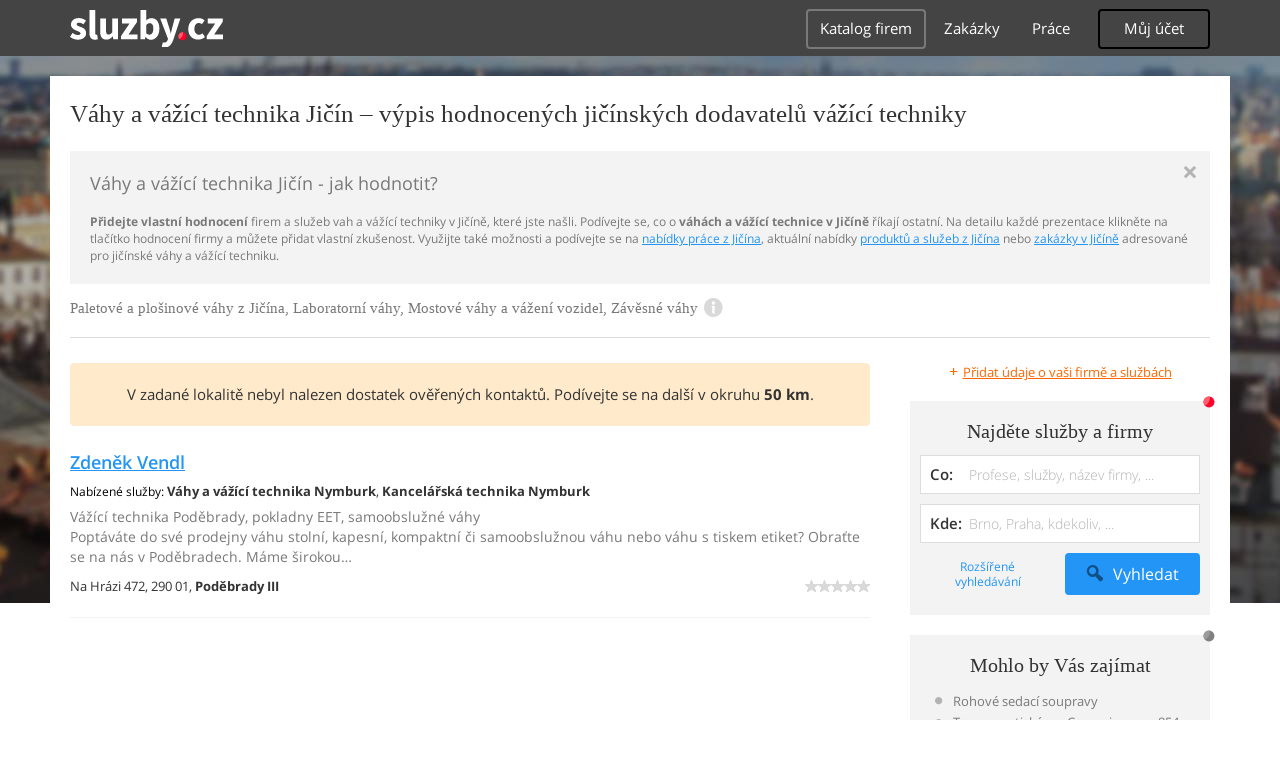

--- FILE ---
content_type: text/html; charset=UTF-8
request_url: https://syndicatedsearch.goog/afs/ads?sjk=mSuaOly6QYSGjuLIFBJ%2BxQ%3D%3D&adpage=1&channel=4917569133&client=pub-4220012446249217&q=Jicin%2C%20Vahy%20a%20vazici%20technika%2C%20Paletove%20a%20plosinove%20vahy%2C%20Laboratorni%20vahy%2C%20Mostove%20vahy%20a%20vazeni%20vozidel%2C%20Zavesne%20vahy%2C%20sluzby&r=m&type=0&oe=UTF-8&ie=UTF-8&fexp=21404%2C17301431%2C17301432%2C17301436%2C17301266%2C72717107&format=n1%7Cn1&ad=n2&nocache=2751769972362001&num=0&output=uds_ads_only&v=3&bsl=10&pac=0&u_his=2&u_tz=0&dt=1769972362034&u_w=1280&u_h=720&biw=1280&bih=720&psw=1280&psh=720&frm=0&uio=--&cont=adcontainer0%7Cadcontainer1&drt=0&jsid=csa&jsv=861291464&rurl=https%3A%2F%2Fnastroje-technika.sluzby.cz%2Fvahy%2Fjicin
body_size: 8367
content:
<!doctype html><html lang="en"> <head>    <meta content="NOINDEX, NOFOLLOW" name="ROBOTS"> <meta content="telephone=no" name="format-detection"> <meta content="origin" name="referrer"> <title>Ads by Google</title>   </head> <body>  <div id="adBlock">    </div>  <script nonce="Gv6HYZxy2P3gn6YtfHvrCw">window.AFS_AD_REQUEST_RETURN_TIME_ = Date.now();window.IS_GOOGLE_AFS_IFRAME_ = true;(function(){window.ad_json={"caps":[{"n":"queryId","v":"iqJ_acfvIJjxoNgP1PKr4Q0"}],"bg":{"i":"https://www.google.com/js/bg/0EOIZzWGI0Vd3IDmgNCZXNp8y8hTTYoVixL4dterpu4.js","p":"Zcudsieq3hCWYi4FMo8lknVtGjZPB6ttVaV+5m+I87pPbd32jhmF8/Bh76BSPYaY1CRF9kXPgdOnKWbt5s+5+QabgFdVCCXMkR+iJTcjtLTgxavE0rlWOK1JqY9ZOS4XxJPhjiwqZ9zK3v5nNyqNEpCmZh39TEcylej4QSmKEsYZmmnStj1P6abBYCGk/d+EVlxDMIl+BEvV3SSZs3RYgZmERLdiOMx6lJcp+mwuJ7RWboeVToqPB/ADA9ZauZTnKzGUmsRljqNyszY/SLzG7PYhCBTLwcJ7/npCbkAnrKzFehFpiZ4/1chWmMW3iiwYYATBSO+xOVdZesZ4qTTCxGlapgbCWRNwVomqncAbQOdQUGKlIIKuvb1sq2M81mpyo76S36DdNSN/sW/ipvCVute0hpDcU3QAZFJveOk/CeZF960ok5V22YhDPcBP5gynCtkyNX4lu3wcOwCbfi53IT/TlrknZqM2QsljfBx4YibtOAZJrLSv++OIRI/[base64]/edbsCPUbtR66E9GQdpRpL4Y0pyXiF+GEkMjyXx+E/vBH1c8mM49auYKEsJNVNXZ9FdLeJn08RAaDAj3ib8hM+oAfyx5+pT9lbWYJ4j/3JxXfFjBK8s9cmJ9H4oVvKFVvw72bJQ8MNL8HG9OINyNDLigVu+CHVcpFeji8hh6grVcz9zfVPEDEuQYutXUbXOYj5vR+yeF12JIJNeIKJIiPwTddJ5t/k0IpFa9R0b5HnWV+LB5KYLR66e8LG0U4sYhRICAlDn6g9XXt/8TyXEEplFw8R67rSZzgmWJJh3aQkZiim3VxcDUj7T7YuyPhwqxWIiE4A7aXRKyo8Cc7qvt/w87NTKHnhteCnSkkIXwd3vQ7T01D1JmDlrRhDhi8FAR+iwJ6tRKjhB4f+V+Vewae0e/MiLj/pLy8VqbqEbvfYXhNLC+Hvzur0/xCApDO1gwhwCQvF1gEQLL3+4YZKPud1nVAGF22pCfZhWfvu9GpWnRq/nmyErPZ6C/x3XwuePjh0Xa0OThCpueeTtnwXekHFSujPTmJbgjUuY6yXNyxdky99xrT6wJ+gzEP8AIHQiWdwut/Tvj3AV0gLYux0cHvlSoPtKjV9/6MbmmpBsyNXIwGnmheRo6ebF/HBQJHH07SFzLoVXv/ii6vDnj22JsA1EzDnUrgBAKM7pPC+pis4DYwBywrNxpOetoufJxg72LRmKzKJF0wqTr2SLgQWubUmA90XQrwBTvPIghxguX5iJap9/MII3Ea1ft8FfXuENGgDfLv3F4KC57w9EhfHNjrflpur1zC5Xh4dLAhO9LBAPbp10+aDCipXGst6X6uls7KU+y1BdtPAOH6h6DUHte+GiJlr83w3fkUCSvwBRTQv3jiPCJHWFJh8Fq6wZ2sLriJCzo+52sxpJcV9ncvPLlvBMGFi7YOEN1VCVb5eMrh9JFZeY3B9/d8VZBe3BoIFwI5U9XN3igI9OahF2dr5WqECm23t3ghELeMYhmzgyD93c/66UwfddE6+0oSdoDUi53Qqx3fL1NgugCZOiKAxOAdQsN0A4zo7K+wy63tDlA2y23hBWx8UlI9gkHRPp6kJGXznG2aRm7tWMt8tFvh8Yvn4h8ZKrzrbefUrnYS9k7gmbdYhItiLiFY83gybH2v5jedKPT3e2F50NBuqOBlAWh7JqkiJsLTiNsFSkraTMfc7/q21uwcsr1wZePqreAcNsfr7osCpe19GVOy0ZcikAB5g19I/lwOc6Tq9L2Nk23++SMgR8slmRkPr3r3KqUcOeJRo5uQ5U1CSQx1QSgAZqTL+oTkyCvRicp0w28EtDSNnxLqrMm8UWSnSJIawvDd/3+BfkdL09HwFx/UGDTWFNkChCRJcJTvBlqh9oyKRJYBRUygLPIceMJGyGnR4PxoKyJ3ncSCHIOvjJT/GjrOREDIGExTohd97W2Co0K5HZJjPR8cpLrqR2j1cg/pPa7x3XbKOqT7Ds4NnJ68S7WL+OBuyBBZt0E6dSJZyi4pbY0x90vRFFahuZZuZNIvw0iAwGn32x0Ms29Y2am5KEnD2eCPnSbzVWt79lMz9KVkzbXRuDRBSOACmSTR3+TJe+f7brpA4IqvkhVW3/z42nDST9ZFYJzxfIqdqe1/V8Ry1KWxhKUSQxejE1/GDGzhBDAHH407r0hD8LnD9yQPd5m7ySOaG7fOo0LH1d8RlnT5OAf2Xtp8FIXQJlwqfdqqrhCIkTO5jpgecoa6dp1d2caXMNbRzlVLu7Sd2r3jJy4qs+Jk2dH8tEuv4axnlJ+vMW8sZnRgCI/Pt9xGHA0Amiyag3V1okF9T8Ca+Tzyy7/Ps4NffBU64LlIfenhaywmNrtc/sl4kqpsjaQBxdu3yZbHZNpRolIllF47A+s37oSeHmcmBhQRE/wHhiFu4MMk0rlKXzhhze49JbpqmiKoNGCrXSz/gje/SfHyNImSRNYL91HQmHuMdMC/BIM9T8Sb/A/rHb/On6SivpeP4CrruImWkWt9iN5nVBTDbnkeD5cRV01g79NF0a7vUGQh3U3x919EJfXjKNUdXGpo9ZDITGsCagJPpEYOdequ9SXrhkSI3mwsMfp+T1HA4rmMaabzC+wvWCkdjpCs+90nIWPzD/lw5RLcJ8bWeAFjKwXK+9vo3Fd66uEDWD5s5Bw2biukjQreLuGp6ix2K/Q2X+e6YWcWFDxajHPLS5euSCcLLWEDSISJp0c6LkJEMwv5bIf31wihZ+ptXZ67oXYbtbkm+t+G7NREc1UinujPQwzyLVAAWaEPHmLFsAUGuhIO8z0JEsVzt4FuJvLG9XhMzk08BYZp89IEjmu5FR/[base64]/BfZF+AyPcsUX+gkvD+DRh4+D/I1qe3+B3Xf3K0qP4J5GsUIK6/bga1eB0Zv/kvPTWWpPs67cCzWLfgpB7PhOlxCNgfKIutezZPdxG//e1Ox80c+4Vte5+pTpI+TB3NtvJzEJuEeOAlDvPq1BHP4spdHuka8ZzHPMunEwLOL9rLHcl7nvGB5tKTTDgnIT94F+mah7orY9E2cNjDOdtiJObAZmm5wH2g6wgZPWQtFzVePqBeNIDoKtNfp28TP1DXLc3WRdAU5Bo03q1JyC120ObhNjpf4BtTfVE/[base64]/E4n+4wpCfEgT2ra9cT+6G9E6ugaCol62hw+Ql2zmy6SwoOPzSenhW9kdsD3op/ZF4QFpd6CEExohcuhKINDDN/Lv5ARXlkpvxzxx0XhUSOhOsbhy0UXd9mvH7vPaRDfmm47QCBi5uqMsC5CWNOY1nFHhiEZZv5T5pxY/mFgdI/eTi3+g0s1VsFQKIVje5AHPyzWh4OzQevkwxSGoX2QG7z5Sdk0t+vQ1IKQrUcuyXedx2EwutAsuNf1NdvnsgoFJp4/tra3EQt3Bfljz+opGa+p/[base64]/xvrMZ2WljwN/y9a30NX9YR2EuDmdRswGPaPPdKsNCycfOkdmbnylp7QpKr/Ad3wjabW3cvH16pNwZ9jRNBuEcI0966wJevnXx+ALWrY6p17CU7PY2JuXC0qk0p6QQL4Oy4xfTSbSHgh7ZZmskRd1H3eaEKGqd1ubHM2zZRsXl3wRMw+CWuAFqYpUmwzSqGHWL1K7kPLtCmgIoA+Fm4P8S9i1T/4OMxtUYQGNgefTeQf2G5dehuBBiwvp3rHZpfnFPC6tMW+xC0ajN6QK5XbSmGy6XK44661WAakT8/[base64]/bjaIOq3bNoPh+2SSNVBMMZTShmhRWIGaUzui4tHnaE2j5UjBpUH9ny0BhTWl2j6eevk7r81uBEx7VGyaWTUThkDwmOt6KdIv8Q6bL5qXlmsBtr/Y9MU+IDB3coOtnnZo/3nEETXLYiTE4CeylnLDxGIQK/tTSfNkq1foXOcU52ytLy74sew4myOX2GHVC73PafKYevlt4u4wmRqGnWP2lptbVXzvheah0W973vUvdD2zjoEwi/bvRIlFXq6PEJAcBiGCSeWv60Tli3+PBJ7D+zRRiBVxuwM+haGaU+G9u3Qcfb3VDSWJq+gkyr7pr5ZbrrqpXPPN4wgbIh7gqPEcrDw1nNbrvguc0qJFlagP4oZrsZ3l0TW18MZ3XBLJeWj8rILErQgt5vPWuMHtdb0X5PhGIc095C4Twi7NQnwvC6f5pt02x/GYF0mjuAQ1DTzXqoZd1GAp5PZqmgr+UYqKG1GX1ip7Si9AS7waSatk+OqsvMYUFMZeQN8n27gbMHLJ0qGiF0pwj2ZjLvWqLeXbqRaWyQQTEudGU8Fcsg+NxAmWoVag7rSrcDgIuo/RoQYfKq8CTkLfwnvJZ1DvyxtPQ2gGYlmvy0sRpIpddgDKdjVzt1VYNk0k53TA0gwoWYJP4E+Ea2amirAj+euZEY1o/bDz4H8XpbhHi5n6DyHjJODhiHAyQYr8OjFXtrNmObIeGVYXG0qShErNZn0cPNyfbHeVRHCVk8e5C7rIdSTdvrON90xGBfAk5b8hGh9TrbfmC5lMUA5EGqGZOIx4GlwxXtxPzS8DIrEQaq2dTgFy6lEfm0pBfEsDucnr8UYikMbK3HFLrCBJxyo2Cwha/Raqx8jB1ZSfmjrbqsf1k2gt5EUx631L5c++mvFdXNkjmZh7o6XQWdBXzyC4QaxtuTdk/4socIacYpGa3vqQFu5UFp4WlRgUiSA72xG0cnq8cEB1eZqFpJJu8g7ckOEWe3OqLvisH4p+nrzx/CIYy55c58HlBgFbCaf+asThao9xoX3XgidG3ikNqdCULUZ4uoDOow647oPAVasePAd8WZQdZHC+jeNG+mFSGtfQjVOsodELNpuIRIYz7oSyKuyro8Gdf9zRnpu9w7F8pd0I6Luddc48YLtyqdz1+QzSFhB8l/hTTdQaNHiBaycC4auZklCPpY6k5Vel2inHbOVS4cfed25mAIlKrcRudaAp8OgjX4AGY672jr7FJtaKHLQ2ntPn++BWG5xDj08sa0aIn4+AWgjn/GEU4F6PG4ON5KVzhxGoSeXO84SxEq683QapvMCxYyntno7N7vhISDwbjaEx8+EWaRnNsU1Nwxz+JnMLs10QCKZnj6voZeI1A+7Pb3RtyX1Led+kPzC7J/[base64]/KqCn+puSQ726Sd/tcuPOL1sztrcybumajpaGZKIOfl7UzmE28gRj5uRqIiG6hYe7ju/EVFC1PJpLVAMrVpLOHFd6VrcPGcRVyMWhuV3arFrE7dW7Jf/3LfJV5WZgpQN2NqupilIIibUyOnPARPtRcWdpQecUcH72uOqo1GwE1r8WuYcUu4Q35p5G9m/MbHVBurjUyaEPf+Q64acyIdo0FthAp4VHQgMHqc8XDLtG7aD7bBKkw6sdWyTE6GoC4zLADmgReHSBYC/xSFKABKH4msYl+VwmpEBubK327I/8LPPQXc3J2kVOpX5+B5eObEhwa3jkYdZCfelHSr++ydModS7kyf8NslRyEPJVE/[base64]/1yZix9jb0IPfcfsWX9CNmPbTdQhJvrxF5FBVplf8qxPk1h5iMF0I88rpp+Pk7/vCeChGCs8cIANfaXZje1k36BHJFRBdoemRguv03e4ah3i3R5dZ5dSBzPJadZBinbBhl2Ihn2DBwYZhHkooMdUHaZ923Jrr8BOB2j3Ybvs7nuhASiQRYyKPVByJ2VuO+atMkCkeoySLEOCax1W2GnJlIElKfJYl0j0xw2eyvjLVDGaa4XBM7+Y6nAjEiyVUnhjbmuJw/ZMpqQI1W0yCDrPpRU4U+8d2wJo8K18NTikR7G9qjJij835MWd10494b9D8+DG//[base64]/oTGeBAfsmKGWjsjIXhKT56v19PqgKwAfSIvPL/yI1zKlps0toQPKcF7stDxyQKIfAI6MDi7RgxkQ925e7pg1RRyXSL3ZXaJqYtWaZ96UwRN8XhnK06ucX1AkSAsSt22vXvIHtqYxYcn/yfqbVt14LVhc/2NmxeUVSMQYIdhP7raZeoUd86b2xeEJO8TgofcYCo0bfGaGj2hNV7Fu/i6GnPyU5V9zC9ARjVl8uDJhPFkGSk/[base64]/xYJwpsoxyuENLhfrkxi5Ma0mDwSHxqOIpKteOGQbMGjkHVboro9mRn+ZlItgwhd4KQWqlHX8Y+4iZGF1v/sBVVj10it/x8NBELiVni4CRhAXnkKlYmRzILlJSoXTrwHY5mRomuY+Cpz4byDol3gpHHoOAglvSPVdv4U88VciP+BRNXkPa2mPhaXe3fghH9xSGXNK+D+1telVs7ObGl9BlmSiHay2gBytpErzopCTg++g0LwwpFwEgfS1YEcgBr9sNfZm6l8qUBd/9NdTzkYG7HKvYcpbWb/2GyRh/Y7CS5WUnKnb5JuPsZj0iQ8VBmN5RB28juEUh7cTLxod8jfhDSs6LF0GG0bdpPvGXtm9DCMKa6VPu5swDqA+6e9yMHA+Abp+aGT15sIHlzkYT74uYfvMy386kFR4chtRKg4Zzj4DI+Ml5boymfCa4cYToEcMD8Go1xCsd+wIZsLJzv3WRHAoG42B5/TiGJ/aLuM5xy9zktPhynaae8oWqCpFbV264jLo1jx+UDiHNQyKOJy91zbg35BT4qcyAF4yrn56ZrvumUeeG8ek2bFgeoZPz14rdftp8f1v4F71RPNT+gdjQKCZEZB1R37QzXHxH5ROCLAmZqlV+bQJAHeU0FOADpy0l4VEHXgrcGBAqgETpdKwvlT9p/nOFbXhg9eK5gB2Xp0jDVKWPurecX6ovruwMgCxKSs2o//SYXCj0GfCo1lUJYBAEsx1HB4crTSRDqyY7MZlpWpB4Pxkl/UeK+n/OUsPP4cCOUMOXmILPqLbrE7a8fPs1n55f0/P2eRWfImHK38n/hcIt5IjS8CwPJZIeD6mjVm0BDx/LZlhBSPcqt63XUC59D9kDcMDLsvlpG5U/CSLp9xaqMLBmapRuj6jQSj/bjVGJloB0t6wcFnDPBrTsc0Xe4t90U3TkkUjK9XYwSuUaew82KT95X2MztdqrPLK/4G+J8Hpey/7zXpQ/[base64]/b8hGh09+/aF5Q1VdzoUjHcaMEMvrpQP9MhG6eSZ/42MZ+DpyH9LmJaT0DIvjDRYMGywo+7kzAr33M3vvCEku+YCBF38mwUQVz3S+FiZSr5AMOBvoerjMekz2saOD3bw+9tH//p8RoSurL/oFJ3e47leSSrAtBZw1TetZVK1+w8RZv1cpTJnqqUIBQMuzmi8mYaXF/stnPHsSfCy3yntR+e7bmwz+QDX5NJNLa+40W8Qt2sAzZ15IIkM7EiJzQaEorgjDgySYqID4b81F04+JgSOJkHJcuF1CUkNdlJ9E3+ZsH5FkEp/+hw4U3m6eRzmyWybVBt8KCPohcq8LMb+voM4HrjpmUbkX1nmllnn/TWKHqOQ4zx+zMusZ6LTvKioehvSB45/q+yHiUKoIqg8PP9Qn/XTcI59Dq05AYUNSUlnA4gDWEeIbELqUOQqAxMc5JcHKgy61CVb9X+odoMIBxBf73qPxEmZftKpgoQ1xUVVDgwyU/PW+brogduE6IJ61BOetxyNhcV34KfqkKG71dAyxr7OH9Ho54lhSmugqyG3+TytOJv43UIL8gDPqYN8fija8iceoTUm4EB+gjFPHnGkHIt28ZUEHi0QY3H+HYtE4qLX68c1mjRHLsg7raF1jc6vuMWfEi2JUZ0PKVlS4N+NmiGwwRZuAH0cScv/bbB6YNrKM/Y93nSHSkqXRfheE/YoOv0bIWFQY78ijSlSRfWv+GaLVz9dlBD6MJjjJaOm7K67GDftVCdfB/1b53PWLyGU71KXFrevLz4vksvJc6jNewwlgR+19yNStm2vUKNiDetWSYIUwhl+LMf7OYnvjRzEEA"},"gd":{"ff":{"fd":"swap","eiell":true,"pcsbs":"44","pcsbp":"8","esb":true},"cd":{"pid":"pub-4220012446249217","eawp":"partner-pub-4220012446249217","qi":"iqJ_acfvIJjxoNgP1PKr4Q0"},"pc":{},"dc":{"d":true}}};})();</script> <script src="/adsense/search/async-ads.js?pac=0" type="text/javascript" nonce="Gv6HYZxy2P3gn6YtfHvrCw"></script>  </body> </html>